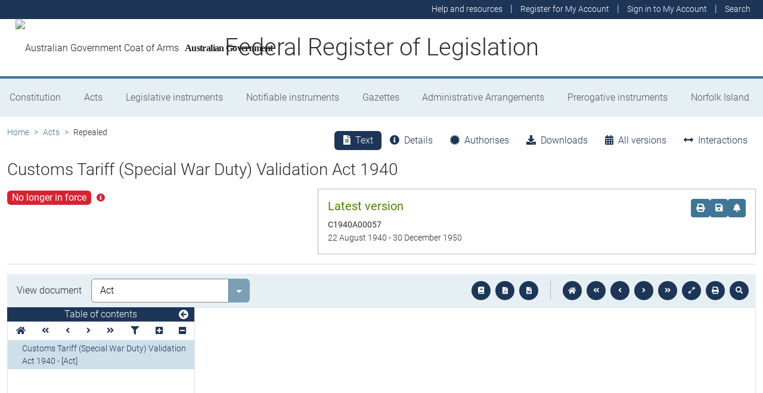

--- FILE ---
content_type: text/html
request_url: https://www.legislation.gov.au/C1940A00057/asmade/1940-08-22/text/original/epub/OEBPS/document_1/document_1.html
body_size: 1134
content:
<?xml version="1.0" encoding="utf-8" standalone="no"?><!DOCTYPE html PUBLIC "-//W3C//DTD XHTML 1.1//EN" "http://www.w3.org/TR/xhtml11/DTD/xhtml11.dtd"><html xmlns="http://www.w3.org/1999/xhtml" xmlns:o="urn:schemas-microsoft-com:office:office"><head><meta http-equiv="Content-Type" content="application/xhtml+xml; charset=utf-8" /><meta http-equiv="Content-Style-Type" content="text/css" /><meta name="generator" content="Aspose.Words for .NET 20.2" /><title></title><!--[if gte mso 9]><xml><o:DocumentProperties><o:LastAuthor>Harper, Michael</o:LastAuthor><o:Revision>22</o:Revision><o:TotalTime>7</o:TotalTime><o:Created>2017-04-12T07:56:00Z</o:Created><o:LastSaved>2017-11-12T22:47:00Z</o:LastSaved><o:Pages>1</o:Pages><o:Words>174</o:Words><o:Characters>992</o:Characters><o:Lines>8</o:Lines><o:Paragraphs>2</o:Paragraphs><o:CharactersWithSpaces>1164</o:CharactersWithSpaces><o:Version>14.0000</o:Version></o:DocumentProperties></xml><![endif]--><link href="styles.css" type="text/css" rel="stylesheet" /></head><body><div><p style="margin-top:200pt; margin-bottom:0pt; text-align:center; line-height:normal; font-size:18pt"><span style="font-family:'Times New Roman', serif">CUSTOMS TARIFF (SPECIAL WAR D</span><span style="font-family:'Times New Roman', serif">U</span><span style="font-family:'Times New Roman', serif">TY) VALIDATION.</span></p><p style="margin-right:194.4pt; margin-left:194.4pt; margin-bottom:6pt; text-align:center; line-height:normal; border-bottom:0.75pt solid #000000; padding-bottom:1pt"><span style="font-family:'Times New Roman', serif; font-weight:bold">&#xa0;</span></p><p style="margin-bottom:0pt; text-align:center; line-height:normal; font-size:14pt"><span style="font-family:'Times New Roman', serif; font-weight:bold">No. 57 of 1940.</span></p><p style="margin-top:6pt; margin-left:21.6pt; margin-bottom:6pt; text-indent:-21.6pt; text-align:justify; line-height:normal; font-size:13pt"><span style="font-family:'Times New Roman', serif">An Act to provide for the Validat</span><span style="font-family:'Times New Roman', serif">ion of Collections of Duties of Customs under Customs Tariff (Special War Duty) Proposals.</span></p><p style="margin-top:6pt; margin-bottom:6pt; text-align:right; line-height:normal; font-size:13pt"><span style="font-family:'Times New Roman', serif">[Assented to 22nd August, 1940.]</span></p><p style="margin-top:6pt; margin-bottom:6pt; text-align:justify; line-height:normal"><span style="font-family:'Times New Roman', serif">BE it enacted by the King’s Most Excellent Majesty, the Senate, and the House of Representatives of the Commonwealth of Australia, as follows:—</span></p><p style="margin-top:6pt; margin-bottom:3pt; text-align:justify; line-height:normal; font-size:10pt"><span style="font-family:'Times New Roman', serif; font-weight:bold">Short title.</span></p><p style="margin-bottom:0pt; text-indent:21.6pt; text-align:justify; line-height:normal"><span style="font-family:'Times New Roman', serif; font-weight:bold">1.</span><span style="width:6.15pt; text-indent:0pt; display:inline-block">&#xa0;</span><span style="font-family:'Times New Roman', serif">This Act may be cited as the </span><span style="font-family:'Times New Roman', serif; font-style:italic">Cu</span><span style="font-family:'Times New Roman', serif; font-style:italic">stoms Tariff </span><span style="font-family:'Times New Roman', serif">(</span><span style="font-family:'Times New Roman', serif; font-style:italic">Special War Duty</span><span style="font-family:'Times New Roman', serif">) </span><span style="font-family:'Times New Roman', serif; font-style:italic">Validation Act </span><span style="font-family:'Times New Roman', serif">1940.</span></p><p style="margin-top:6pt; margin-bottom:3pt; text-align:justify; line-height:normal; font-size:10pt"><span style="font-family:'Times New Roman', serif; font-weight:bold">Commencement.</span></p><p style="margin-bottom:0pt; text-indent:21.6pt; text-align:justify; line-height:normal"><span style="font-family:'Times New Roman', serif; font-weight:bold">2.</span><span style="width:6.15pt; text-indent:0pt; display:inline-block">&#xa0;</span><span style="font-family:'Times New Roman', serif">This Act shall come into operation on the day on which it receives the Royal Assent.</span></p><p style="margin-top:6pt; margin-bottom:3pt; text-align:justify; line-height:normal; font-size:10pt"><span style="font-family:'Times New Roman', serif; font-weight:bold">Validation of collections under Customs Tariff</span><span style="font-family:'Times New Roman', serif; font-weight:bold"> </span><span style="font-family:'Times New Roman', serif; font-weight:bold">(Special War Duty)</span><span style="font-family:'Times New Roman', serif; font-weight:bold"> </span><span style="font-family:'Times New Roman', serif; font-weight:bold">Proposals.</span></p><p style="margin-bottom:0pt; text-indent:21.6pt; text-align:justify; line-height:normal"><span style="font-family:'Times New Roman', serif; font-weight:bold">3.</span><span style="width:6.15pt; text-indent:0pt; display:inline-block">&#xa0;</span><span style="font-family:'Times New Roman', serif">Any special war duty of Customs demanded or collected (whether before the dissolution or expiry of the present House of Representatives or at or after that dissolution or expiry and on or before the twenty-first day of February, One thousand nine hundred and forty-one) pursuant to the Customs Tariff (Special War Duty) proposals introduced into the House of Representatives on the second day of May, One thousand nine hundred and forty, shall be deemed to have been lawfully imposed and lawfully demanded or collected.</span></p></div></body></html>

--- FILE ---
content_type: text/css
request_url: https://www.legislation.gov.au/C1940A00057/asmade/1940-08-22/text/original/epub/OEBPS/document_1/styles.css
body_size: 100
content:
/*******************************************/
/* Styles for document saved to a stream   */
/* Generated by Aspose.Words for .NET 20.2 */
/*******************************************/

body { line-height:115%; font-family:Calibri, sans-serif; font-size:11pt }
p { margin:0pt 0pt 10pt }
.Style0 { margin-bottom:0pt; line-height:normal; font-family:'Century Schoolbook', serif; font-size:10pt }
.Style1 { margin-bottom:0pt; line-height:normal; font-family:'Century Schoolbook', serif; font-size:10pt }
.Style2 { margin-bottom:0pt; line-height:normal; font-family:'Century Schoolbook', serif; font-size:10pt }
.Style3 { margin-bottom:0pt; line-height:normal; font-family:'Century Schoolbook', serif; font-size:10pt }
.Style4 { margin-bottom:0pt; line-height:normal; font-family:'Century Schoolbook', serif; font-size:10pt }
.Style6 { margin-bottom:0pt; line-height:normal; font-family:'Century Schoolbook', serif; font-size:10pt }
.Style8 { margin-bottom:0pt; line-height:normal; font-family:'Century Schoolbook', serif; font-size:10pt }
.Style9 { margin-bottom:0pt; line-height:normal; font-family:'Century Schoolbook', serif; font-size:10pt }
span.CharStyle0 { font-family:'Century Schoolbook', serif; font-size:13pt; font-weight:normal; font-style:normal; font-variant:normal }
span.CharStyle1 { font-family:'Century Schoolbook', serif; font-size:11pt; font-weight:normal; font-style:normal; font-variant:normal; letter-spacing:-0.5pt }
span.CharStyle10 { font-family:'Century Schoolbook', serif; font-size:9pt; font-weight:normal; font-style:normal; font-variant:normal }
span.CharStyle2 { font-family:'Century Schoolbook', serif; font-size:10pt; font-weight:bold; font-style:normal; font-variant:normal }
span.CharStyle3 { font-family:'Century Schoolbook', serif; font-size:9pt; font-weight:bold; font-style:normal; font-variant:normal }
span.CharStyle4 { font-family:'Century Schoolbook', serif; font-size:26pt; font-weight:normal; font-style:normal; font-variant:normal }
span.CharStyle5 { font-family:'Century Schoolbook', serif; font-size:9pt; font-weight:bold; font-style:normal; font-variant:normal }
span.CharStyle6 { font-family:'Century Schoolbook', serif; font-size:9pt; font-weight:normal; font-style:italic; font-variant:normal }
span.CharStyle8 { font-family:'Century Schoolbook', serif; font-size:5pt; font-weight:bold; font-style:normal; font-variant:normal }